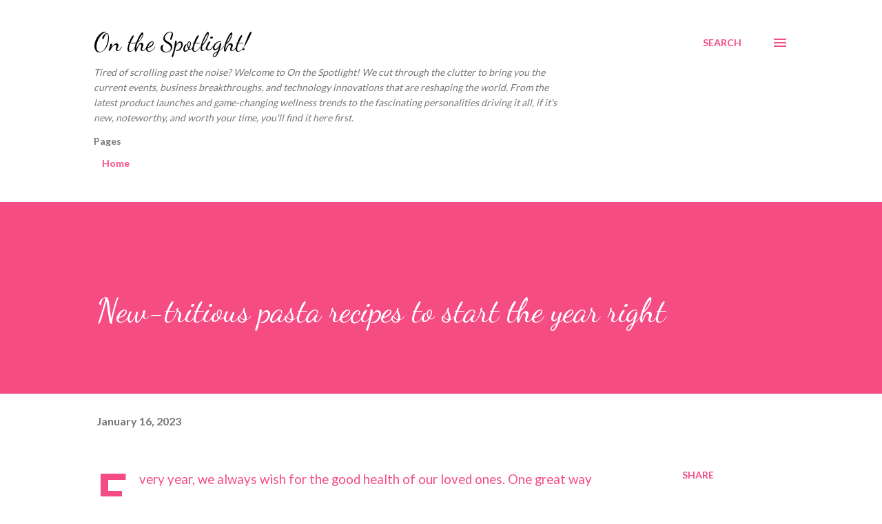

--- FILE ---
content_type: text/html; charset=utf-8
request_url: https://www.google.com/recaptcha/api2/aframe
body_size: 268
content:
<!DOCTYPE HTML><html><head><meta http-equiv="content-type" content="text/html; charset=UTF-8"></head><body><script nonce="XvGVf5BaL6m-FECNIgG91w">/** Anti-fraud and anti-abuse applications only. See google.com/recaptcha */ try{var clients={'sodar':'https://pagead2.googlesyndication.com/pagead/sodar?'};window.addEventListener("message",function(a){try{if(a.source===window.parent){var b=JSON.parse(a.data);var c=clients[b['id']];if(c){var d=document.createElement('img');d.src=c+b['params']+'&rc='+(localStorage.getItem("rc::a")?sessionStorage.getItem("rc::b"):"");window.document.body.appendChild(d);sessionStorage.setItem("rc::e",parseInt(sessionStorage.getItem("rc::e")||0)+1);localStorage.setItem("rc::h",'1768636192357');}}}catch(b){}});window.parent.postMessage("_grecaptcha_ready", "*");}catch(b){}</script></body></html>